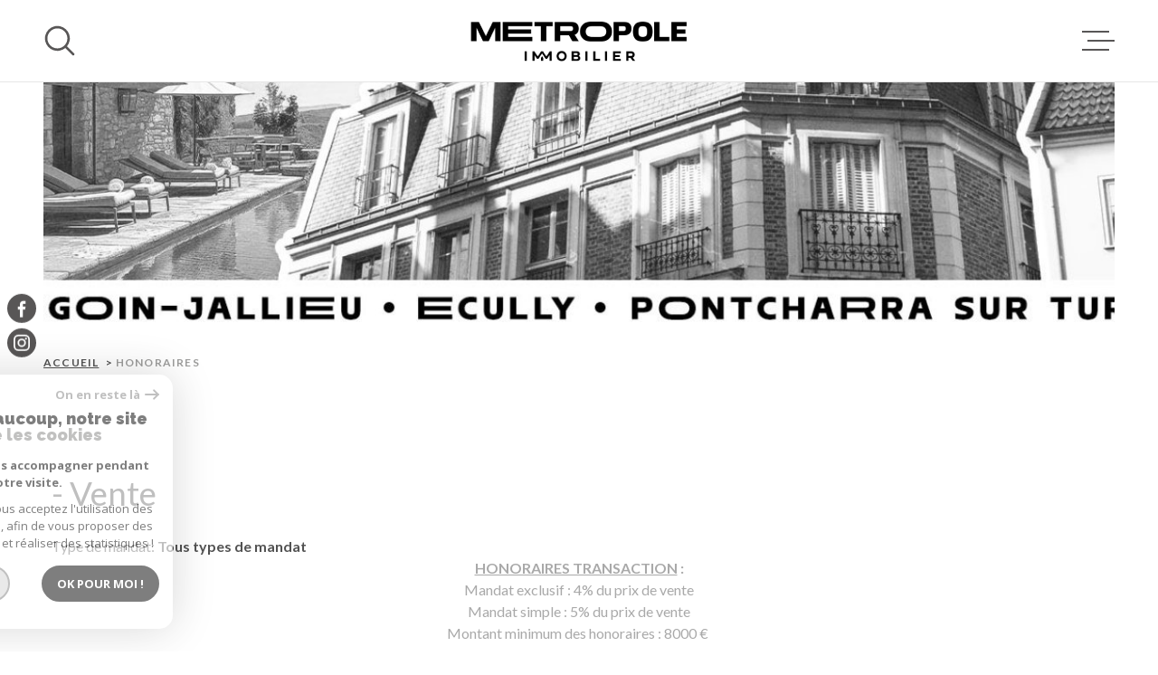

--- FILE ---
content_type: text/html; charset=utf-8
request_url: https://www.google.com/recaptcha/api2/anchor?ar=1&k=6LcPSwcjAAAAALqRxz1OmV3XskwQrdJBMbyDDSJU&co=aHR0cHM6Ly93d3cubWV0cm9wb2xlaW1tb2JpbGllci5jb206NDQz&hl=en&v=TkacYOdEJbdB_JjX802TMer9&size=invisible&anchor-ms=20000&execute-ms=15000&cb=m5cp9im9m5p9
body_size: 44810
content:
<!DOCTYPE HTML><html dir="ltr" lang="en"><head><meta http-equiv="Content-Type" content="text/html; charset=UTF-8">
<meta http-equiv="X-UA-Compatible" content="IE=edge">
<title>reCAPTCHA</title>
<style type="text/css">
/* cyrillic-ext */
@font-face {
  font-family: 'Roboto';
  font-style: normal;
  font-weight: 400;
  src: url(//fonts.gstatic.com/s/roboto/v18/KFOmCnqEu92Fr1Mu72xKKTU1Kvnz.woff2) format('woff2');
  unicode-range: U+0460-052F, U+1C80-1C8A, U+20B4, U+2DE0-2DFF, U+A640-A69F, U+FE2E-FE2F;
}
/* cyrillic */
@font-face {
  font-family: 'Roboto';
  font-style: normal;
  font-weight: 400;
  src: url(//fonts.gstatic.com/s/roboto/v18/KFOmCnqEu92Fr1Mu5mxKKTU1Kvnz.woff2) format('woff2');
  unicode-range: U+0301, U+0400-045F, U+0490-0491, U+04B0-04B1, U+2116;
}
/* greek-ext */
@font-face {
  font-family: 'Roboto';
  font-style: normal;
  font-weight: 400;
  src: url(//fonts.gstatic.com/s/roboto/v18/KFOmCnqEu92Fr1Mu7mxKKTU1Kvnz.woff2) format('woff2');
  unicode-range: U+1F00-1FFF;
}
/* greek */
@font-face {
  font-family: 'Roboto';
  font-style: normal;
  font-weight: 400;
  src: url(//fonts.gstatic.com/s/roboto/v18/KFOmCnqEu92Fr1Mu4WxKKTU1Kvnz.woff2) format('woff2');
  unicode-range: U+0370-0377, U+037A-037F, U+0384-038A, U+038C, U+038E-03A1, U+03A3-03FF;
}
/* vietnamese */
@font-face {
  font-family: 'Roboto';
  font-style: normal;
  font-weight: 400;
  src: url(//fonts.gstatic.com/s/roboto/v18/KFOmCnqEu92Fr1Mu7WxKKTU1Kvnz.woff2) format('woff2');
  unicode-range: U+0102-0103, U+0110-0111, U+0128-0129, U+0168-0169, U+01A0-01A1, U+01AF-01B0, U+0300-0301, U+0303-0304, U+0308-0309, U+0323, U+0329, U+1EA0-1EF9, U+20AB;
}
/* latin-ext */
@font-face {
  font-family: 'Roboto';
  font-style: normal;
  font-weight: 400;
  src: url(//fonts.gstatic.com/s/roboto/v18/KFOmCnqEu92Fr1Mu7GxKKTU1Kvnz.woff2) format('woff2');
  unicode-range: U+0100-02BA, U+02BD-02C5, U+02C7-02CC, U+02CE-02D7, U+02DD-02FF, U+0304, U+0308, U+0329, U+1D00-1DBF, U+1E00-1E9F, U+1EF2-1EFF, U+2020, U+20A0-20AB, U+20AD-20C0, U+2113, U+2C60-2C7F, U+A720-A7FF;
}
/* latin */
@font-face {
  font-family: 'Roboto';
  font-style: normal;
  font-weight: 400;
  src: url(//fonts.gstatic.com/s/roboto/v18/KFOmCnqEu92Fr1Mu4mxKKTU1Kg.woff2) format('woff2');
  unicode-range: U+0000-00FF, U+0131, U+0152-0153, U+02BB-02BC, U+02C6, U+02DA, U+02DC, U+0304, U+0308, U+0329, U+2000-206F, U+20AC, U+2122, U+2191, U+2193, U+2212, U+2215, U+FEFF, U+FFFD;
}
/* cyrillic-ext */
@font-face {
  font-family: 'Roboto';
  font-style: normal;
  font-weight: 500;
  src: url(//fonts.gstatic.com/s/roboto/v18/KFOlCnqEu92Fr1MmEU9fCRc4AMP6lbBP.woff2) format('woff2');
  unicode-range: U+0460-052F, U+1C80-1C8A, U+20B4, U+2DE0-2DFF, U+A640-A69F, U+FE2E-FE2F;
}
/* cyrillic */
@font-face {
  font-family: 'Roboto';
  font-style: normal;
  font-weight: 500;
  src: url(//fonts.gstatic.com/s/roboto/v18/KFOlCnqEu92Fr1MmEU9fABc4AMP6lbBP.woff2) format('woff2');
  unicode-range: U+0301, U+0400-045F, U+0490-0491, U+04B0-04B1, U+2116;
}
/* greek-ext */
@font-face {
  font-family: 'Roboto';
  font-style: normal;
  font-weight: 500;
  src: url(//fonts.gstatic.com/s/roboto/v18/KFOlCnqEu92Fr1MmEU9fCBc4AMP6lbBP.woff2) format('woff2');
  unicode-range: U+1F00-1FFF;
}
/* greek */
@font-face {
  font-family: 'Roboto';
  font-style: normal;
  font-weight: 500;
  src: url(//fonts.gstatic.com/s/roboto/v18/KFOlCnqEu92Fr1MmEU9fBxc4AMP6lbBP.woff2) format('woff2');
  unicode-range: U+0370-0377, U+037A-037F, U+0384-038A, U+038C, U+038E-03A1, U+03A3-03FF;
}
/* vietnamese */
@font-face {
  font-family: 'Roboto';
  font-style: normal;
  font-weight: 500;
  src: url(//fonts.gstatic.com/s/roboto/v18/KFOlCnqEu92Fr1MmEU9fCxc4AMP6lbBP.woff2) format('woff2');
  unicode-range: U+0102-0103, U+0110-0111, U+0128-0129, U+0168-0169, U+01A0-01A1, U+01AF-01B0, U+0300-0301, U+0303-0304, U+0308-0309, U+0323, U+0329, U+1EA0-1EF9, U+20AB;
}
/* latin-ext */
@font-face {
  font-family: 'Roboto';
  font-style: normal;
  font-weight: 500;
  src: url(//fonts.gstatic.com/s/roboto/v18/KFOlCnqEu92Fr1MmEU9fChc4AMP6lbBP.woff2) format('woff2');
  unicode-range: U+0100-02BA, U+02BD-02C5, U+02C7-02CC, U+02CE-02D7, U+02DD-02FF, U+0304, U+0308, U+0329, U+1D00-1DBF, U+1E00-1E9F, U+1EF2-1EFF, U+2020, U+20A0-20AB, U+20AD-20C0, U+2113, U+2C60-2C7F, U+A720-A7FF;
}
/* latin */
@font-face {
  font-family: 'Roboto';
  font-style: normal;
  font-weight: 500;
  src: url(//fonts.gstatic.com/s/roboto/v18/KFOlCnqEu92Fr1MmEU9fBBc4AMP6lQ.woff2) format('woff2');
  unicode-range: U+0000-00FF, U+0131, U+0152-0153, U+02BB-02BC, U+02C6, U+02DA, U+02DC, U+0304, U+0308, U+0329, U+2000-206F, U+20AC, U+2122, U+2191, U+2193, U+2212, U+2215, U+FEFF, U+FFFD;
}
/* cyrillic-ext */
@font-face {
  font-family: 'Roboto';
  font-style: normal;
  font-weight: 900;
  src: url(//fonts.gstatic.com/s/roboto/v18/KFOlCnqEu92Fr1MmYUtfCRc4AMP6lbBP.woff2) format('woff2');
  unicode-range: U+0460-052F, U+1C80-1C8A, U+20B4, U+2DE0-2DFF, U+A640-A69F, U+FE2E-FE2F;
}
/* cyrillic */
@font-face {
  font-family: 'Roboto';
  font-style: normal;
  font-weight: 900;
  src: url(//fonts.gstatic.com/s/roboto/v18/KFOlCnqEu92Fr1MmYUtfABc4AMP6lbBP.woff2) format('woff2');
  unicode-range: U+0301, U+0400-045F, U+0490-0491, U+04B0-04B1, U+2116;
}
/* greek-ext */
@font-face {
  font-family: 'Roboto';
  font-style: normal;
  font-weight: 900;
  src: url(//fonts.gstatic.com/s/roboto/v18/KFOlCnqEu92Fr1MmYUtfCBc4AMP6lbBP.woff2) format('woff2');
  unicode-range: U+1F00-1FFF;
}
/* greek */
@font-face {
  font-family: 'Roboto';
  font-style: normal;
  font-weight: 900;
  src: url(//fonts.gstatic.com/s/roboto/v18/KFOlCnqEu92Fr1MmYUtfBxc4AMP6lbBP.woff2) format('woff2');
  unicode-range: U+0370-0377, U+037A-037F, U+0384-038A, U+038C, U+038E-03A1, U+03A3-03FF;
}
/* vietnamese */
@font-face {
  font-family: 'Roboto';
  font-style: normal;
  font-weight: 900;
  src: url(//fonts.gstatic.com/s/roboto/v18/KFOlCnqEu92Fr1MmYUtfCxc4AMP6lbBP.woff2) format('woff2');
  unicode-range: U+0102-0103, U+0110-0111, U+0128-0129, U+0168-0169, U+01A0-01A1, U+01AF-01B0, U+0300-0301, U+0303-0304, U+0308-0309, U+0323, U+0329, U+1EA0-1EF9, U+20AB;
}
/* latin-ext */
@font-face {
  font-family: 'Roboto';
  font-style: normal;
  font-weight: 900;
  src: url(//fonts.gstatic.com/s/roboto/v18/KFOlCnqEu92Fr1MmYUtfChc4AMP6lbBP.woff2) format('woff2');
  unicode-range: U+0100-02BA, U+02BD-02C5, U+02C7-02CC, U+02CE-02D7, U+02DD-02FF, U+0304, U+0308, U+0329, U+1D00-1DBF, U+1E00-1E9F, U+1EF2-1EFF, U+2020, U+20A0-20AB, U+20AD-20C0, U+2113, U+2C60-2C7F, U+A720-A7FF;
}
/* latin */
@font-face {
  font-family: 'Roboto';
  font-style: normal;
  font-weight: 900;
  src: url(//fonts.gstatic.com/s/roboto/v18/KFOlCnqEu92Fr1MmYUtfBBc4AMP6lQ.woff2) format('woff2');
  unicode-range: U+0000-00FF, U+0131, U+0152-0153, U+02BB-02BC, U+02C6, U+02DA, U+02DC, U+0304, U+0308, U+0329, U+2000-206F, U+20AC, U+2122, U+2191, U+2193, U+2212, U+2215, U+FEFF, U+FFFD;
}

</style>
<link rel="stylesheet" type="text/css" href="https://www.gstatic.com/recaptcha/releases/TkacYOdEJbdB_JjX802TMer9/styles__ltr.css">
<script nonce="iXPoFsL6H_3--0K-J4yLTw" type="text/javascript">window['__recaptcha_api'] = 'https://www.google.com/recaptcha/api2/';</script>
<script type="text/javascript" src="https://www.gstatic.com/recaptcha/releases/TkacYOdEJbdB_JjX802TMer9/recaptcha__en.js" nonce="iXPoFsL6H_3--0K-J4yLTw">
      
    </script></head>
<body><div id="rc-anchor-alert" class="rc-anchor-alert"></div>
<input type="hidden" id="recaptcha-token" value="[base64]">
<script type="text/javascript" nonce="iXPoFsL6H_3--0K-J4yLTw">
      recaptcha.anchor.Main.init("[\x22ainput\x22,[\x22bgdata\x22,\x22\x22,\[base64]/[base64]/MjU1Ok4/NToyKSlyZXR1cm4gZmFsc2U7cmV0dXJuKHE9eShtLChtLnBmPUssTj80MDI6MCkpLFYoMCxtLG0uUyksbS51KS5wdXNoKFtxVSxxLE4/[base64]/[base64]/[base64]/[base64]/[base64]/[base64]/[base64]\\u003d\\u003d\x22,\[base64]\\u003d\\u003d\x22,\x22wq/DgXLDnVbDoD/DmcOrGm/DpW7CnyjDuy1xwq14woVSwqDDmBsjwrjCsUFRw6vDtTDCjVfClBHDqsKCw4wKw5zDssKHMyjCvnrDkglaAkDDtsOBwrjChcOuB8KNw40pwobDiQ4Tw4HCtEldfMKGw7bClsK6FMKXwrYuwozDq8OxWMKVwpXCsi/Cl8OqP2ZOBAttw47CkyHCksK+wrJmw53ChMKEwpfCp8K4w7QrOi4CwpIWwrJTFhoEZMKsM1jCogdJWsOiwqYJw6Rwwq/[base64]/DjSXCnmcPw5s2SF/CgzN6YMOpw4hcw6/DmcKObismGMOEA8OGworDkMKyw7PCscO4DQrDgMOBfsKJw7TDvi/CjMKxD21+wp8cwpTDncK8w68VJ8KsZ27DisKlw4TCmnHDnMOCR8OfwrBRFgsyASVMKzJjwpLDiMK8VX52w7HDsBoewpRXcsKxw4jCvcKAw5XCvH8MYiotdC9fNlBIw67DpQoUCcKDw48Vw7rDnC1gWcOtI8KLU8KTwr/CkMOXY1tEXj3Do3klO8OTG3PCuAoHwrjDlMOxVMK2w7HDlXXCtMKMwpNSwqJZS8KSw7TDsMOFw7Bcw53Dh8KBwq3DlTPCpDbCv3/Cn8KZw6bDrQfCh8O6woXDjsKaAW4Gw6RAw75fYcOvUxLDhcKaUDXDpsOlA3DClynDpsKvCMOYTEQHwqrCnlo6w5YqwqEQwoPCpjLDlMK7PsK/w4k1YCIfD8OfW8KlAnrCtHBuw70EbEpHw6zCucKMYEDCrmPCg8KAD2jDgMOtZhpWA8KSw7PCuCRTw6XDgMKbw47CjkE1W8OZSw0TUjkZw7IcV0ZTZMKsw59GDmZ+XHfDocK9w7/CtsKmw7t0WgY+woDCnyTChhXDusOvwrw3JcO7AXpVw6lAMMKowpY+FsODw6k+wr3DhFLCgsOWLsOcT8KXF8KMYcKTZcOGwqw+IBzDk3rDoQYSwpZJwownLWo6DMKLGMO1CcOAfcOidsOGwpHCpU/Ct8KqwrMMXMOcJMKLwpAsEMKLSsORwrPDqRMqwo8AQR/DncKQacObKMO9wqBgw4XCt8O1NCJed8KrLcObdsKEFhB0EMKxw7bCjzbDj8K7wp5VKsKSBHY1bMOlwrzCucOQZ8OUw6MzMcOQw4ImdmfDmk/DkMOXwoxDacKAw40zPS5RwpQPFsO+OcOmwrAPX8KdGw8lwo3CicKXwrxbw6LDuMOqIEvClzfCnEEoD8OTw4oswq3Cnn0dcU4tK1QJwqs9DBN4GsO5FHk6SnrCosKLA8K0wpvDusKFw4LDuhIhccKGwprDvg4ABMOiw6tqISXCpS5CSH0uw5/[base64]/w7YfZ8KwwpTDnDrCisKoKMK0w5gFw5zDjhYLTzLCrsKbSUZHN8O2LgMXJh7DqCzDqsOcwoXDswUvbBUpGw/CvMO6aMKASi87wrouMcO7w5wzL8OGHsKzwrpaOiRZwqDDnsKfTxvCrsKJwowow4vDpMOqw5/Ds1/[base64]/w7l5NVbCgMOdwoduMCPCmBhDwrXDocKlDcO+wrdZIcKhwqzDlMOtw5XDjjjCt8Kmw4h/fznDusK5UsKcPcKaayNZGjZoOxjCj8Kzw4/CnjDDhMKjwp1tccOewr1tPcKOesODG8OWJn/DgzrDgMKjPFXDqMKVPHM/ecKCJjpUY8OOMxnDoMKpw7kYw7vCmMKVwpAWwooOwqTDiFHDl27CgMKUHsKHLynCpMK5JWbCksKeBsONw4w/[base64]/[base64]/DmmRowqQORXHCmmwxMsOZw7Y0w5fCssOKCcOFTAzCumohwqrDr8K2bWEAw4jCkE5Tw5PClVjDssOMw5oWIMKtwrtGW8KwADzDhQhmwqVgw7pIwq/CrRLDvMOjI1nDqz/DnwzDtgjCmGZ0wpoge3TCoz/[base64]/XGTDq8KPGlV1wrdFwpjDj0jCqHJOFEjCg8KLA8K/[base64]/DgcKVwq1bw7HDsyAWKD00wrw1QMOzH0vCtMOxwqModsKHRcOjw5UZwoRdwqZZw6PCo8KNST/Coh/CucOQVcKdw6Iyw7PCk8OYw5DDrQbCgVTDmzwsPMKNwrQ8wpknw4xAIMOAWMO/wrHDiMOwRDTCqnzDisOBw47Cq2XCscKWwql3wolZwoURwoRic8OyGVPCm8OreW0MKMK3w4YGfXsUwp8pw6jDjVRNXcO/wocJw7toG8OhX8K1wpPDrMO+TGXCoD7CsXrDn8O7B8K5w4IWPj3DsSrCvsKMw4LCrsKAw6bCqEPCqMOdwpDDrsOwwqnCt8K6PsKHYhI+NiTCjsOSw4TDr0B/Ww5XIcOCICk4wrHDmTTDgcOcwpvDsMOGw7bDuxHDo1sNw5zDkAfClHUZw7XDj8KhccKPwoHDkcO4w6YAwpBEw5DCiEwzw4hYw5J0esKIwp7DncOjK8KDwp/CjRXCjMKCwpvCn8Kpe3XCqMKdw5gaw4Ffw7Inw4EGw7XDrlfCkcK5w4LDnsK4w7bDr8OZw5NFwozDpgHCj1w2wp3Cti/Cr8OuKj1PWCPDiEDCglAjADNhw4XCg8K1wo/Dn8KrC8OtJhQkwoF5w7YKw5rDrMKAw5FxL8OkZ0kzaMOfw6Qiw5gZTD1Sw6AdU8O1w548wr/CvsKkw6M1woDDnMO4RsOKDsKUZcK/wpfDq8OtwrkbRwsAMW4mFcKGw67DlMKtwqzCiMOww5VmwplHLCgtUi7CtAlZw5wUMcOGwrPCqiHDicK7dD/Ch8O0wqrCtcK8eMOhw6nDs8Kyw4DCpBPDlEcUwoHDiMOlwoY8w7gWw7PCtMKnw5opXcK5K8O9ScKmw7vCvlYsf2pbw4LCiTMQwrzCs8Olw457dsOZw6hOw6nChsKWwoEIwoIQMiR/KMKUwq1rwrRnTn3Dl8KeOTUVw5k7CUDCusOHw7J3IsKywq/DjTY/wrFwwrTCg03Crzo/w6/DiQUpA0dhIERuQ8KtwoonwqoKdcOCwoIswrlGXB/CssKkw4Bhw7Z/FcOTw63DmD8DwpfDt37DnAkNJT0Tw6VTXsOnD8Krwoc6w7EpdsKew7LCsHvCmzPCtcOuw7HCvMO9ax7DpgTCkg9YwoYtw4BkFAQ6wq7DvMKwJUxtYMONwrFpKlM5wphLMxzCmXxddsOzwoc1wrtxK8OId8KxTD84w47DmSh/[base64]/CpwEqTMKsLsKLw4EWF8OldCgFZQ7CsTsIwp7DmMKAw6RUwooGGmxgHmPCg07DuMKgw4AmRUp8wrjDvwvDtXVoUCYjWMOawohPJStRBsOow6TDrMOkRcO6w6R0BhkIAcOpw4g4KMK9w5DDrMO0CMOjBDV5wqTDpk/DiMO5AH/[base64]/[base64]/DtTrDtSFDMlUORMKDwrrDs8KlJn/DhcKvM8O7KMOmwr7DtxArSQBDwpTDmcOxwopCw4zDsmHCrAbDqHQwwoHCs2nCiCLCqUdaw4U1JWpFwpfDhTTCpcO2w53CvgvDm8OKD8OnLcK6w5AndGEaw4cxwrQlFyTDu3PDklbDkT/Ckw/[base64]/CknFtHhfClMKew4MmwrE0J8OUwo9iwoDCn8Osw4gzwpjDsMKaw6LCmFjDh1ECw7/DhgvCnVwAV3h9dDQvw4lhZcOYwrJow75LwrLDrE3Dh19KHgtEw5fCgMO/OB5iwqrCpsKyw6TCj8KcPHbCm8KDT2vCgh7DnUTDmsO4w7DDoHYtwqNjTRNLAsKgIG3DhX8nWzbDjcKSwo/DssKFfCTDicOew4oreMOFw7bDosO/w6DCqMK2csOnwpdPw7QUwrvCj8Kxwo/[base64]/DssObLSLDtMKTwq4OY0PCjcO/[base64]/Dl8KMw4kqwoRrOV3Cr8O/[base64]/Cv8KJw6wswr18WcOSLSHCvzZTwpTCncOEwozCkwDChUA4UsKyZ8KIJMObNMKZWmHDmSleEh0LUDnDvhRCwozCvsOmbcKJw6woSsODM8KBL8KkS1xkeWBHOC7DqHQCwrBuw4bDg1p1aMKIw5bDpMOXK8Kdw7p0KHkiHMO4wq/CuhHDhzDCk8OLOU1Tw7oAwphwbMK5Uy3ChMO6w7LCmw3Cl2xhw4TDkEzCliLCpRVRwqjDqsOnwqEAw4YqZsKUHHvCu8KkDsOTw47DmhM0w5zDu8KTA2oFQsK+KWA+cMONaUXDicKRw73DkGpPcTZZw4TCnMOlw7RuwpXDrmnCrSRPw4/CpBVkw6wMFDAqd03CrMK/[base64]/[base64]/worDrMOfwq/CgAh1w44swo/CtDDDjSAgwqLCosKSBMOMZ8Kyw4JWVMKuwpclw6fCtcKvbAEBcMO0LMKew7TDjnsww7g/wrDCvUHDqVBNfsK5w6Z7wqMrGBzDlMOOUErDllF+RcKBOVDDqkzCtVDDtBBNJcKEIsKAw53Dg8KQw4vDi8KVQMKZw4/CklDDn33ClBZ7wrxHwpBiwolVEsKEw5PCjMOUAcK4w7nCny/DicO3VcOLwozCgMOgw5/CgcOHw5l2wpYMw7F/WQzCtkjDnGghC8KIdMKsV8Knw6vDuAFjw6x9cQzCkTYqw6U9CC/[base64]/DvQLDrcKTw5JuUQbCmxYrwp8DO8Ogw59bwoYjbxHDvsOhDsKswqtzMm1Bw7HCqMOKK1TCncOhwqHDplbDpcOlI38RwpN5w4kBZ8OVwqRARn3CjQdawqwnGMOKUXvDoA7CiBPCkUFfA8KsE8KscMOoB8OBSsOcwokvGXVQGQLCv8OWSB/Do8Oaw7vDlQzDksOowr4jXUfDjTPCs39aw5I8WMOXHsO/woFPDGkfVsKUwppfI8Kqc0fDgDrDhi0mFhEbZMKnwodtQMK2wrdnwo1rw5zDsxcqwotdBEDDqsOzWMKNMQjDvUx7Bk3CqF7CisK+DMOPISZXaX3DvMK4wobDlR7DhCM5wp/CrTnCv8KTw6jCq8ObGMOawpjCtsKlSzw/PsKxw7zDnENxw5bDpU3Dt8K3MHXDg2hnS0oNw4PCt3XCjsKcwp7Dkz0rwr49wpFVwqw9bm/DhgvDp8Kww6TDrMKjYsKHWnpEOTjDicKPRUrDkVUIw5jCjGBIwosuIwY7RW9QwpbCnMKmGREewrvChFJuw7A7w4fCl8OaeivDl8KRwpzClzHDvhtDw5DCpMK8FsKew4jDisKJw5h+w4B4EcOrM8KaBcO3wo3Cv8KHw5/[base64]/[base64]/[base64]/ClSbDg0LChQ1yWmfDqHsnexAAOsKRT2jDgMKTwrvCv8KEwrBGwoMCw5XDrVTCnlNeQsKyFR0aTwfCrsOdBQ7DosOOwpbDrTFDA0TCkcK2wqZfcMKHw4MjwpIEH8OBZT4eNsOSw5Vrd35lwpYTbcOtwosbwoxgLcOEVQ/[base64]/CscKQPEHClU/CuizDicKMw4x6acKWdsK9wq5qZjXDmVnCjV8mwpxIGSHCgMKvw4jDs01zBj5jwrFEwqNjwoRlIGrDlG3Dk2JEw6xRw5wnw4Bfw5fDtXTDn8KJw6PDvcKlVQcyw4nDuQnDtMKKwp/[base64]/wo7Di8OIw6/Cp8KOBsOxwp7ClS/CjMKGwqEFUMKFJU9ew7/[base64]/Co2dmfFFVC2HDjwc0wovDucOpITF5OMKGwr14RMK2w5rDhE81SkM3eMO2RsKMwr/DgsOPwoYsw7TDkQnDpMKlwrQjw5Row68CWzLDplAiwprCnW/Dn8OXD8K7woYJw4/CpMKCfsOxX8Kgwp1AclPCtiJ3DMKMfMOhHcK5wpYGBX3CvcOdEMK1w7fDicKGwo5pBFJtwoPCl8OcOcOrwpNyQnbDpV/CocO5TMKtHjoQw4/[base64]/CqmfDrcKFE8K4cwTDhsKpeG3CusOmecOhVWPDtEHDrCPCswtEL8OkwrJmw47Cq8Ozw6vCg0zDr25NCR5xb2BWf8KyHjhRw77DqsORLwECQMOYHSECwoHCs8OAwqdJwpPDpVjDph7DhsKRQ0bCl2c3HjV2O35sw4QKw7/Ds3fCo8Kzw6zCgxVfw73CuH8Hw6PCsQ4gJyDCgGHDoMKlw7gtw4LClcO4w7fDpsK1w655WDMUIcKUCHEzw5fDg8OPNMOSeMOrFMKswrDCoiovfsK+fcOwwrJDw4XDmRLDqg3Dv8Krw6jChGtuJMKMFXRVBB7Cr8O5wpoIwpPCusKDIxPCgT8FI8KNw5cDw6x1woQ9wq/DoMKZdHXDv8KcwrDCvGPCnMKgW8OGwq9rw6TDiCzCtMKzBMKjSkllP8KBwoXDthRIXcKWW8ORw6NQScO3KDwlKcOqBsOmwpLDrD1tbmAww63Cn8KlMWLCt8KWw5fDpQLDuVjCkQ/Dpzhrw53ChcKXw5fDsnYPBGsPw4xFf8OJwpIdwqvCvR7DggnDhXpAVB/[base64]/PcOLwowuXMKfwppzV8OjwqHDpT3Cn8KnAUvDo8KsQsOObMOpw7bDucKUZDLDnMK4woXCocOnL8K6wq/[base64]/wpXDtjJvwqzDg8KNfwzDpMOSZcOrFRZQA1LCiydOworDpMOEdsO2wqTDjMO8NQIKw7Nlwr9SXsOkI8KzQQdZLcODWiQ4wpswUcOXw6TCvg8meMKiOcORd8K/wq8GwpYmw5bDnsKow5nCgDchG3PDtcKZw4stwr8AISLDjDHDhMO7KCrDg8K3wp/CpsK4w5rDiE8MA0wRw4AEwrnDmsKlwqMzOsO4wojDnjF9wqrClXvDlmbDoMO+w5w8w6oWYmlvw7VCMsKqwrYuS3rCqBnChmsmw49HwqtYGE7DtTTCv8KXwpRAEMKHwpPCusOoLAMHw5Y9aA0kwoskfsKQwqNgwoRuw68wEMKWOsKOw6dKeAVjD1/CrTp1DWnDscKeEcKZBsOIC8OBPG8Lw6EGdjjDm1PCj8O7wrbDucOCwqpBL1XDqsOnN3PDjQJWBwB2N8KHGMKSfcKxw5bCqQHDpMODw4HDnk8eGw5Qw7/Dr8K+A8ObRMKzw7AXwofDlsKLVMO/wp0EwpHDnjoMAGBXw4bDqE4BCMOrw4QmwoDDnsO6TzJefcKXOSXCh0vDs8OvVsOZHBfCj8O9wpXDpDvCtsKVRhgEw7VZZTvCkHsSw6NbfcODwrljCsKnBzHCj0dVwqYnw7PCmElewrt6PMOtVVHCvSnCs0lVIhBdwrhpw4DCmE57w5puw6R9eRrCq8OOOcOWwp/CjRM/axpqChfDu8OjwqzDhMKHw4x+fMOlY0FSwo7DqiFuw5vDscKJPALDn8Kcwq4wLgDCqzVyw64zw4bCkGoQEcO/[base64]/[base64]/[base64]/[base64]/[base64]/aTDCn209woHDrwHDn1sLw7plQMO4M09iw4bCj8Kxw6XCq8Kkw6vDt0h0HcK6wonCucK9PWlAw7jDqz1Lw4/[base64]/[base64]/w7LCpSnCnBgiHXt/S03DtMOCQ8OVAMKmCMKZw5waDmwBVETCoyvCt1ROwqjDmmJ8VMOewrvDlcKOw5hww4VFwq/Dg8KzwoLCscOjMMKZw5HDv8OYwp42dzrCssKgw7HCvcO+MHzDkcO/wpTDhMKSATHDpRAIwrBSMMKMwo/DkRppw44PfsOoX1QlendKwpfDnkQ8LcKXZsKbelg/[base64]/[base64]/DoMKDSRpuwp/DqENlF8O1woJFwqvCvcOLw6Jsw7lSwpzCt1MXbTTCssOzAA1Mw6zCpMK3fBV/wqnCqXfCjwQwFxDCsC0dNw/CqF3Chj9YD2PCjMOpw5PCkBLCuEclKcOew4cUJcOZwqksw7nCuMO8OxcNw7/DtBzCijrDtTfClwkXFMO2F8OLwrQBw5XDghdWwrnCoMKTwofDrirCvwdzPhXCk8OHw7hcNmZOEcOaw5DDpT/DkT1neSHDnMKYw5nClsO/ScOKw6XCvworw5BqU1ELPVDDoMOmLsKCw418w4TCjBXCm1DCt0RwUcKVQVEMcUNxecK2B8Oaw47CjgvChMK0w45hw4zDsjHDjMOZc8OKBMOoAmpGfEguw6JzRn/CsMO1cGwzw5fDh3wcZMO3RxLDqjTDlDQPYMOiYjTDkMKMw4XCuXcJwqXDuSZKbMOBd1UGTnzCvcOxwrMVWG/DmsOMwpHDhsK+wqc3w5bDo8KAw6jCjl/DhsKXwq3DjDTCkcOow6fDk8OeQV/Do8KvT8Ocw5A8WsOsCcOEC8K+PEYQwrUiW8OqT0vDoGvChVfDkMO3bgvCjHbCk8OowrXCl23Co8Ojwr06FGx6wrB3w79FwoXCtcKgRMOnEcK4Ig/[base64]/wqrCk8KbCTAvw74xwo8gasK+wqDCklXDgsKdYcKgwofDtRFwF0TDr8OWwrvDumnCkTUmwot6O27CmMOwwp4kSsOzLcK3XwdNw5bDkFEiw7gPcCjDu8O6LFAOwp1Rw47CmsOJw6gWw63CqsOcWMO/w6QMSFt0Ux0JXcOZDsK0wpw8w4hZw79oPMKsegJDVzMIw6rCrz7DscOhDCwNeHoZw7/DpFwFRUBTBE7DvHrCsS8CVFhVwqjDqxfCjRVZZ0AwU0IOGcK3w7MTJRHDtcKAwpwnwpwqVcOAQ8KPBwRvLMOuwp8Ywr16w4fCrcO/a8OmL2bDt8OZKsKHwr/CgSZ9w5vDqGrChRjCosOiw4/DqcOVwo0Tw6soByESwowHUDN/wrfDksO/HsK1w73CnsK+w4AgOsKbDBgGw74XCcOFw78yw6FOf8Kew6RiwoU3wpjChcOKPS/DpDvCo8OOw7DCvVlGPsKBw4LDviRIJX7CnTY2w64wV8Opw6tRAVLDrcKRDxQSw6tSUcO/[base64]/CjB3Ch8OIfsKyw4TDncOQeHnChMO2w5oNIsK5w43Dtx7CmsOyNjLDt0bCjw3DlmfDk8Ocw5RXw7HChBbCnF89wpYqw54SAcKUYsOcw5J+wr18wp/Cr0rDlUEFw7nCvQXCr1DDnh8Hwp7Du8Kaw7QEXUfCoU3CpMKEw7hgw7fDt8KUwqbCoWrCmcOPwpDCvcOnw5YGKA/DtmnCohFbGxnDvR89w4sGwpHCpFHCmkTDt8KewoPCoDh1wrzDosK4wo0yGcOqwq9TIkXDmUAuYsKlw5AIw7PChsO1wqXDgsOKIjfCgcKTwqjCsBnDiMK6P8Kjw6TDjcKAwoHChwoYJcKSRV5Xw5h/[base64]/ClWrDocO9dXnCjyEeOATDojvCjsKHwrTDnsKeDHTCoHsnworDgHgowqTCs8O4wrdFwq/CoyleVgXCssKiw6h1TcOOwqzDhHPDpMOTRwrCjRB1w6fCgsKBwqBjwrJFMsObKX5VdsKmwrYWeMOtT8O+wrjCj8O5w67DsD8SJMKDQcOmWF3Cg35Ww5YRw5JYWcO9w63DnwLCknspU8KlcsO+wrsdMDM8DSw1X8K4wp/ClQHDtsKjwonDkj4KeisTd0tNwqAywp/Ds2tSw5fDrE3CqRDCucOiCsOhDcKpwqFYaHjDhsKodknDrsObwrvDvAPDqhs0w7fCp20qwr/DoTzDusOXw49Kwr7Cm8OBw4RmwoENwql7w64qM8KkVcKCIVDDvsKnFmEPe8KBw4ctw6nDgHbCvAIyw4vCusOuwrVvDsO6MV3CrMKuMcKYYXPCj1rCocOIWjBAWRrDk8KAbXfCsMOiwrzDtF3CtTnDpMK9wrIzMycVVcONS0wFw5EIw7owTMKawqRTTX/DnMOYwo/[base64]/Dq0fCvB7DuxfDmR3CjcOyOcKnC8Ksw6TDsiMYCGfCu8O2wp5ow4N5UTfDtTZnBgRnw5l9XTcbw5oGw4zDqMOQwpV+UcKXwrlhCkx3VgzDt8OGFMO2Q8KndiR0wrJ2BcKRBE1awqUbwowDwrfDqcO4wrJxSz/Dm8OXwpXDkANEGX5dd8KAN2bDvMKxwo5dZ8OXJUEMDcO8U8OHwrAgDHkSDMOXW0LDiwrCnMKMw5zCmcOlSsOowpkJw7/DqcKUFBLCgMKoesK7aDhSZ8OgCXTDsSEjw7fDrQLDv1DClD3DtxbDvkoQwojCsjbDs8KkCyU8csKewrhuw5AYw6vDlDMqw7NpD8KgWDbCrcKIDMO9WlDClDHDuCsjGSwoL8OCK8Ocw6cew5xFAsOkwp7DrmYPIU7CpMKRwqdgCMORNG/DssOSwrjClcK1wrBFw5MjRXlBC1jCjifCnWDDiFfCucKvfsOeRMO5FVDDuMOBVSrDpjJjXn/CpsKULMOYwqELFnl6UMOTT8KUwqoqeMK0w5PDuBUMMhrCvDR1wrMuwoTDkHTDoHEXw7FVwqDCh0XCqMKvUcKmwr/CiCsRwofDsU9oTsKta2Mdw71Kw7oHw5Jdw7VHasOpOsOzb8OGRcOCLcObw7fDmEDCv0rCpsK2wpvCo8KoXnnDhjJewpPCiMOMw6jDlMKOSWs1wphUwrPCvDwjIcKcw4DCgBtIwop8w4xpacOGwr/CsW0SEltjKMKGJMO/wqE2BsOfbnbDk8KRDsOfDcOpwqgMSsO9RcKjw51SehzCvxTDmB17w6txWVTDuMK+c8KZwqIVdsKHWMKWFl/Cu8OhbsKWw6HCq8O8O11kwpNOw63Dk01Vwr7Dl0ZSwo3Cr8OqHHNEfj1CbcOoC3nCoBhlUD58BGrDrTfDqMOyPVZ6w4YuGsKSKMKSAMK0wpcwwq7CuWxTelzCvDRaUWQSw7xbMTDCksOvcXzCs2tswpoxKSU5w43DusOHw7HCnMOaw4tNw6/Ci0JhwrbDlcO2w4HCv8OzYit4NMOvHiHCscOXQcOQNjXCujU+w7zCu8OQwp3DusKpw6hWesOIHCzDosOew6Aqw63DgRPDrcOyQMOPJcOPc8OdW0t8w7lkIMO/[base64]/Dun5ewqfDssKxw512IsOKw4/CucKDw4EQTcKpwofCj8KRScOWW8OYwqBeIAMbwpzDrXfCicO3UcKBwp09w7MMQ8OLdMOqw7U7w6wzFC3DhBNjw7vDjgEIw4sdPTzDmsKQw4/CpUbCnjtqe8OBUiHCrMOLwpvCtsOhwojCr0IFC8K1woIZdwXCj8KQwrUGNx4Kw4jCjMOfSsOMw55SVwjCq8KZwpo7w7ERTcKCw57DkcOowr/DrsOuY33DoHBzFUvDjkB3STg3LMOPw40LesKzVcKnFMOMw4koVsKVwrwaL8KZfcKvbF8uw6fDvsKpcsORXj87QMOJPsOXwp3CvDtZcSxpw6hawoPDksKIw4kFJMO8NsOhw7EPwo/[base64]/CtMKzw4IQw6zCvDshwp/[base64]/DnFg9w6XCgMKkBHPCscOrw67CsRtcPVp8woNqHsK5CQPDoxfCs8K7IsK3XsO6wojDoTPCv8Oad8KOwp/[base64]/VDzCtsOgw4HChDDCmsKow4HCi8OIFcKSVmdQbcKtRi1LwqtZw53DsTQXwoBww4E2bALDg8KXw5BhE8KPwr3DugN6bsK9w4zDn3nCkQ8nwogIwqw7UcKQbWZuwqPDhcObTk9Yw7hBw5zDgA9qw5XCkjBDWCvCvTMmSsK3w5rDlGBkE8O4R2E/MsOFCRxIw77CvMK8SBXDmsOWwpPDtC8GwqjDjMOLw7Azw5DDnsOENsKOI35SwprDrXzDgF0Xw7LClztRw4nDtsKaJgk6bcOnex13V2fCucKXfsKKwpHCmsO6cg0ywoBtCMKvV8OREMOyBsO6DMOWwqzDsMKAUnfCl0kZw4zCscK7fcK/w4B+w6zCvsO3OS11EcOWw7nCsMKAQ04NDcOSwqFiw6PDtU7Cj8K5wo9VbsOUecOEQcO/w6/Ct8O7XElhw4ozw6ZYw4TCvkjCvsKkEcOFw4/DlyAiwrdOw55IwoNfw6HDon7DvSnCpH1Wwr/[base64]/[base64]/DtsOswoM0w4/[base64]/[base64]/CvmMVc8O/DShswosuw4DDmBDCkcKrwqVAScKpEwPDoQXDnMK2d1bCn0vCths+ZcKLWy4AFg/DncKfw6VJwrU9C8Okw5bCrmnDmMKGw40uwqDDrmPDuBAlURPCklobU8KlPcOiK8ORLMOlO8OcFX/DusK/J8OHw57Dk8K6B8Ksw6RJCFjClUrDoj7Cv8OVw7NsDEHCqjfCnnhJwpJCw4dWw6hAM0pRwqo4JsOVw44Cw7NZN2TCvMOZw5vDlMO7wpg8ZC/Dlg5rKsOvXcOvw6MMwq7DscO2GsORw5XDhUXDoA3CrhfCknDDgsK0VFHDpxxWBFnCpcK0wpPDpcKEw7zCh8O/woDCgwFfPntswpjDvw1dQnUHH0g3WcO1wprCixsowoPDgDZvwp1YV8KIBcO1wq7CmMOiWR/[base64]/[base64]/[base64]/DMKyMcK2wpLCpCLDtGnCujrDr8K1wqPCtsKgClvDtX1rcsOaw7TCvVBfciVYf3tkZsO/wq1fPUMnDG0/[base64]/TWhLWlrCgMOvLRU7wpLDrsOaPcKKw7vDqCtVIcKMY8KZw5fCuXYAdHvCiCJlZcKlVcKaw6dKYTDDkcOjGgl1RhpVRSdIGsO3YlDCgG/CqUhrw4PCi356w4QGwpPDkGTDkXdQC2jCvsOGR3/DqGwNw4XChhHChsOZW8OnMx1xw53DnULCp0Bewr7DvMOaKMOXVcO8wonDoMO1Tk5aE3PCqMOsORTDu8KFD8KhVcKPSzzCqFhbwpPDsCPDmXDDryc6wonDiMKawrbDpE9XBMOyw78vISwKwp1bw4AGB8OOw5ctwpcuDFt6wpoYZsODw5DDpsKFwrU3NMOlwq/CkcOVwrUnTjzCi8K5R8KxNTbChQ8ZwqjDkTPDolVvwrTCpsOFO8OUCnvDmcKUwoUaH8Ouw6/DjXM/wqgfHcKTTcOrw5zDosOYLMKdwo9eCcOlYMOJD2dTwojDuFfCtDzCrQbCr1fDqytZRjcLen0owqLDnMKIw65kRMKBPcK4w5bDnC/CtMKzwpV2F8K3Wwxlw4MpwpsObsOMf3E5w6wtJMK4ScOiDxzCg2Qga8OhNVXDhzZGesOPR8OpwpxuFMOjFsOSQcOAw48RcQ5UQGPCtg7CoBPCtmFFPF/Co8KGwqjDs8O+HBfCoRjCscODw67CrgTDgMOQw41dQAXChH02MhjCi8KvbWhcw7rCsMK8cEh1Q8KBaGHDucKmU37CsMKJw6tmMEVKCMOqF8KXC1NLPlnCj2bCknkYw7/CisOSwrVCXV3CnFJqScKnw6bDq2/[base64]/DrErDiwbDtTjCkMKvw7QhQsO1SsOtEcKNH8O8wpjCgcKvw50Zw6Ygw4Q7YDjDgjHDusKvS8OPw6I8w7rDvmPCl8OGHTMkO8OKF8KDGHTCssOjBiYdGsOUwpp2PBHDhEtrw50YUsKeCSkxw6fDmgzDuMOzwr81CMKTworDj38mwpJDW8O6HEHCrV/[base64]\\u003d\x22],null,[\x22conf\x22,null,\x226LcPSwcjAAAAALqRxz1OmV3XskwQrdJBMbyDDSJU\x22,0,null,null,null,0,[21,125,63,73,95,87,41,43,42,83,102,105,109,121],[7668936,797],0,null,null,null,null,0,null,0,null,700,1,null,0,\[base64]/tzcYADoGZWF6dTZkEg4Iiv2INxgAOgVNZklJNBoZCAMSFR0U8JfjNw7/vqUGGcSdCRmc4owCGQ\\u003d\\u003d\x22,0,0,null,null,1,null,0,1],\x22https://www.metropoleimmobilier.com:443\x22,null,[3,1,1],null,null,null,1,3600,[\x22https://www.google.com/intl/en/policies/privacy/\x22,\x22https://www.google.com/intl/en/policies/terms/\x22],\x220kFHca2SLcU7iCGN+5+T/ODvA/GMXW97KomtivNuAnU\\u003d\x22,1,0,null,1,1763292760247,0,0,[191,236,97],null,[238,140,54,191],\x22RC-t16tP08Q2uMwpw\x22,null,null,null,null,null,\x220dAFcWeA7qHf8twnchyZ5FGxBEbvnesThApaFGALAS_e98Tf_utTJ19KXlASxfmb_kSoF5RHo2bo-kH2M2PRuQaY3DBROIqsmhKA\x22,1763375559972]");
    </script></body></html>